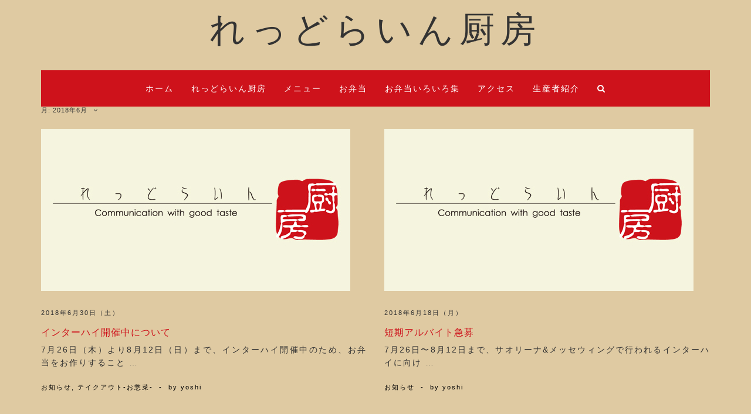

--- FILE ---
content_type: text/html; charset=UTF-8
request_url: http://www.redline-2002.com/2018/06/
body_size: 10667
content:
<!DOCTYPE html>
<html lang="ja">
<head>
    <meta charset="UTF-8" />
    <meta http-equiv="X-UA-Compatible" content="IE=edge" />
    <meta name="viewport" content="width=device-width, initial-scale=1" />
        <title>2018年6月 &#8211; れっどらいん厨房</title>
<meta name='robots' content='max-image-preview:large' />
<link rel='dns-prefetch' href='//ajax.googleapis.com' />
<link rel='dns-prefetch' href='//fonts.googleapis.com' />
<link rel='dns-prefetch' href='//v0.wordpress.com' />
<link rel='dns-prefetch' href='//i0.wp.com' />
<link rel='dns-prefetch' href='//i1.wp.com' />
<link rel='dns-prefetch' href='//i2.wp.com' />
<link href='https://fonts.gstatic.com' crossorigin rel='preconnect' />
<link rel="alternate" type="application/rss+xml" title="れっどらいん厨房 &raquo; フィード" href="http://www.redline-2002.com/feed/" />
<link rel="alternate" type="application/rss+xml" title="れっどらいん厨房 &raquo; コメントフィード" href="http://www.redline-2002.com/comments/feed/" />
<style id='wp-img-auto-sizes-contain-inline-css' type='text/css'>
img:is([sizes=auto i],[sizes^="auto," i]){contain-intrinsic-size:3000px 1500px}
/*# sourceURL=wp-img-auto-sizes-contain-inline-css */
</style>
<style id='wp-emoji-styles-inline-css' type='text/css'>

	img.wp-smiley, img.emoji {
		display: inline !important;
		border: none !important;
		box-shadow: none !important;
		height: 1em !important;
		width: 1em !important;
		margin: 0 0.07em !important;
		vertical-align: -0.1em !important;
		background: none !important;
		padding: 0 !important;
	}
/*# sourceURL=wp-emoji-styles-inline-css */
</style>
<style id='wp-block-library-inline-css' type='text/css'>
:root{--wp-block-synced-color:#7a00df;--wp-block-synced-color--rgb:122,0,223;--wp-bound-block-color:var(--wp-block-synced-color);--wp-editor-canvas-background:#ddd;--wp-admin-theme-color:#007cba;--wp-admin-theme-color--rgb:0,124,186;--wp-admin-theme-color-darker-10:#006ba1;--wp-admin-theme-color-darker-10--rgb:0,107,160.5;--wp-admin-theme-color-darker-20:#005a87;--wp-admin-theme-color-darker-20--rgb:0,90,135;--wp-admin-border-width-focus:2px}@media (min-resolution:192dpi){:root{--wp-admin-border-width-focus:1.5px}}.wp-element-button{cursor:pointer}:root .has-very-light-gray-background-color{background-color:#eee}:root .has-very-dark-gray-background-color{background-color:#313131}:root .has-very-light-gray-color{color:#eee}:root .has-very-dark-gray-color{color:#313131}:root .has-vivid-green-cyan-to-vivid-cyan-blue-gradient-background{background:linear-gradient(135deg,#00d084,#0693e3)}:root .has-purple-crush-gradient-background{background:linear-gradient(135deg,#34e2e4,#4721fb 50%,#ab1dfe)}:root .has-hazy-dawn-gradient-background{background:linear-gradient(135deg,#faaca8,#dad0ec)}:root .has-subdued-olive-gradient-background{background:linear-gradient(135deg,#fafae1,#67a671)}:root .has-atomic-cream-gradient-background{background:linear-gradient(135deg,#fdd79a,#004a59)}:root .has-nightshade-gradient-background{background:linear-gradient(135deg,#330968,#31cdcf)}:root .has-midnight-gradient-background{background:linear-gradient(135deg,#020381,#2874fc)}:root{--wp--preset--font-size--normal:16px;--wp--preset--font-size--huge:42px}.has-regular-font-size{font-size:1em}.has-larger-font-size{font-size:2.625em}.has-normal-font-size{font-size:var(--wp--preset--font-size--normal)}.has-huge-font-size{font-size:var(--wp--preset--font-size--huge)}.has-text-align-center{text-align:center}.has-text-align-left{text-align:left}.has-text-align-right{text-align:right}.has-fit-text{white-space:nowrap!important}#end-resizable-editor-section{display:none}.aligncenter{clear:both}.items-justified-left{justify-content:flex-start}.items-justified-center{justify-content:center}.items-justified-right{justify-content:flex-end}.items-justified-space-between{justify-content:space-between}.screen-reader-text{border:0;clip-path:inset(50%);height:1px;margin:-1px;overflow:hidden;padding:0;position:absolute;width:1px;word-wrap:normal!important}.screen-reader-text:focus{background-color:#ddd;clip-path:none;color:#444;display:block;font-size:1em;height:auto;left:5px;line-height:normal;padding:15px 23px 14px;text-decoration:none;top:5px;width:auto;z-index:100000}html :where(.has-border-color){border-style:solid}html :where([style*=border-top-color]){border-top-style:solid}html :where([style*=border-right-color]){border-right-style:solid}html :where([style*=border-bottom-color]){border-bottom-style:solid}html :where([style*=border-left-color]){border-left-style:solid}html :where([style*=border-width]){border-style:solid}html :where([style*=border-top-width]){border-top-style:solid}html :where([style*=border-right-width]){border-right-style:solid}html :where([style*=border-bottom-width]){border-bottom-style:solid}html :where([style*=border-left-width]){border-left-style:solid}html :where(img[class*=wp-image-]){height:auto;max-width:100%}:where(figure){margin:0 0 1em}html :where(.is-position-sticky){--wp-admin--admin-bar--position-offset:var(--wp-admin--admin-bar--height,0px)}@media screen and (max-width:600px){html :where(.is-position-sticky){--wp-admin--admin-bar--position-offset:0px}}
.has-text-align-justify{text-align:justify;}

/*# sourceURL=wp-block-library-inline-css */
</style><style id='global-styles-inline-css' type='text/css'>
:root{--wp--preset--aspect-ratio--square: 1;--wp--preset--aspect-ratio--4-3: 4/3;--wp--preset--aspect-ratio--3-4: 3/4;--wp--preset--aspect-ratio--3-2: 3/2;--wp--preset--aspect-ratio--2-3: 2/3;--wp--preset--aspect-ratio--16-9: 16/9;--wp--preset--aspect-ratio--9-16: 9/16;--wp--preset--color--black: #000000;--wp--preset--color--cyan-bluish-gray: #abb8c3;--wp--preset--color--white: #ffffff;--wp--preset--color--pale-pink: #f78da7;--wp--preset--color--vivid-red: #cf2e2e;--wp--preset--color--luminous-vivid-orange: #ff6900;--wp--preset--color--luminous-vivid-amber: #fcb900;--wp--preset--color--light-green-cyan: #7bdcb5;--wp--preset--color--vivid-green-cyan: #00d084;--wp--preset--color--pale-cyan-blue: #8ed1fc;--wp--preset--color--vivid-cyan-blue: #0693e3;--wp--preset--color--vivid-purple: #9b51e0;--wp--preset--gradient--vivid-cyan-blue-to-vivid-purple: linear-gradient(135deg,rgb(6,147,227) 0%,rgb(155,81,224) 100%);--wp--preset--gradient--light-green-cyan-to-vivid-green-cyan: linear-gradient(135deg,rgb(122,220,180) 0%,rgb(0,208,130) 100%);--wp--preset--gradient--luminous-vivid-amber-to-luminous-vivid-orange: linear-gradient(135deg,rgb(252,185,0) 0%,rgb(255,105,0) 100%);--wp--preset--gradient--luminous-vivid-orange-to-vivid-red: linear-gradient(135deg,rgb(255,105,0) 0%,rgb(207,46,46) 100%);--wp--preset--gradient--very-light-gray-to-cyan-bluish-gray: linear-gradient(135deg,rgb(238,238,238) 0%,rgb(169,184,195) 100%);--wp--preset--gradient--cool-to-warm-spectrum: linear-gradient(135deg,rgb(74,234,220) 0%,rgb(151,120,209) 20%,rgb(207,42,186) 40%,rgb(238,44,130) 60%,rgb(251,105,98) 80%,rgb(254,248,76) 100%);--wp--preset--gradient--blush-light-purple: linear-gradient(135deg,rgb(255,206,236) 0%,rgb(152,150,240) 100%);--wp--preset--gradient--blush-bordeaux: linear-gradient(135deg,rgb(254,205,165) 0%,rgb(254,45,45) 50%,rgb(107,0,62) 100%);--wp--preset--gradient--luminous-dusk: linear-gradient(135deg,rgb(255,203,112) 0%,rgb(199,81,192) 50%,rgb(65,88,208) 100%);--wp--preset--gradient--pale-ocean: linear-gradient(135deg,rgb(255,245,203) 0%,rgb(182,227,212) 50%,rgb(51,167,181) 100%);--wp--preset--gradient--electric-grass: linear-gradient(135deg,rgb(202,248,128) 0%,rgb(113,206,126) 100%);--wp--preset--gradient--midnight: linear-gradient(135deg,rgb(2,3,129) 0%,rgb(40,116,252) 100%);--wp--preset--font-size--small: 13px;--wp--preset--font-size--medium: 20px;--wp--preset--font-size--large: 36px;--wp--preset--font-size--x-large: 42px;--wp--preset--spacing--20: 0.44rem;--wp--preset--spacing--30: 0.67rem;--wp--preset--spacing--40: 1rem;--wp--preset--spacing--50: 1.5rem;--wp--preset--spacing--60: 2.25rem;--wp--preset--spacing--70: 3.38rem;--wp--preset--spacing--80: 5.06rem;--wp--preset--shadow--natural: 6px 6px 9px rgba(0, 0, 0, 0.2);--wp--preset--shadow--deep: 12px 12px 50px rgba(0, 0, 0, 0.4);--wp--preset--shadow--sharp: 6px 6px 0px rgba(0, 0, 0, 0.2);--wp--preset--shadow--outlined: 6px 6px 0px -3px rgb(255, 255, 255), 6px 6px rgb(0, 0, 0);--wp--preset--shadow--crisp: 6px 6px 0px rgb(0, 0, 0);}:where(.is-layout-flex){gap: 0.5em;}:where(.is-layout-grid){gap: 0.5em;}body .is-layout-flex{display: flex;}.is-layout-flex{flex-wrap: wrap;align-items: center;}.is-layout-flex > :is(*, div){margin: 0;}body .is-layout-grid{display: grid;}.is-layout-grid > :is(*, div){margin: 0;}:where(.wp-block-columns.is-layout-flex){gap: 2em;}:where(.wp-block-columns.is-layout-grid){gap: 2em;}:where(.wp-block-post-template.is-layout-flex){gap: 1.25em;}:where(.wp-block-post-template.is-layout-grid){gap: 1.25em;}.has-black-color{color: var(--wp--preset--color--black) !important;}.has-cyan-bluish-gray-color{color: var(--wp--preset--color--cyan-bluish-gray) !important;}.has-white-color{color: var(--wp--preset--color--white) !important;}.has-pale-pink-color{color: var(--wp--preset--color--pale-pink) !important;}.has-vivid-red-color{color: var(--wp--preset--color--vivid-red) !important;}.has-luminous-vivid-orange-color{color: var(--wp--preset--color--luminous-vivid-orange) !important;}.has-luminous-vivid-amber-color{color: var(--wp--preset--color--luminous-vivid-amber) !important;}.has-light-green-cyan-color{color: var(--wp--preset--color--light-green-cyan) !important;}.has-vivid-green-cyan-color{color: var(--wp--preset--color--vivid-green-cyan) !important;}.has-pale-cyan-blue-color{color: var(--wp--preset--color--pale-cyan-blue) !important;}.has-vivid-cyan-blue-color{color: var(--wp--preset--color--vivid-cyan-blue) !important;}.has-vivid-purple-color{color: var(--wp--preset--color--vivid-purple) !important;}.has-black-background-color{background-color: var(--wp--preset--color--black) !important;}.has-cyan-bluish-gray-background-color{background-color: var(--wp--preset--color--cyan-bluish-gray) !important;}.has-white-background-color{background-color: var(--wp--preset--color--white) !important;}.has-pale-pink-background-color{background-color: var(--wp--preset--color--pale-pink) !important;}.has-vivid-red-background-color{background-color: var(--wp--preset--color--vivid-red) !important;}.has-luminous-vivid-orange-background-color{background-color: var(--wp--preset--color--luminous-vivid-orange) !important;}.has-luminous-vivid-amber-background-color{background-color: var(--wp--preset--color--luminous-vivid-amber) !important;}.has-light-green-cyan-background-color{background-color: var(--wp--preset--color--light-green-cyan) !important;}.has-vivid-green-cyan-background-color{background-color: var(--wp--preset--color--vivid-green-cyan) !important;}.has-pale-cyan-blue-background-color{background-color: var(--wp--preset--color--pale-cyan-blue) !important;}.has-vivid-cyan-blue-background-color{background-color: var(--wp--preset--color--vivid-cyan-blue) !important;}.has-vivid-purple-background-color{background-color: var(--wp--preset--color--vivid-purple) !important;}.has-black-border-color{border-color: var(--wp--preset--color--black) !important;}.has-cyan-bluish-gray-border-color{border-color: var(--wp--preset--color--cyan-bluish-gray) !important;}.has-white-border-color{border-color: var(--wp--preset--color--white) !important;}.has-pale-pink-border-color{border-color: var(--wp--preset--color--pale-pink) !important;}.has-vivid-red-border-color{border-color: var(--wp--preset--color--vivid-red) !important;}.has-luminous-vivid-orange-border-color{border-color: var(--wp--preset--color--luminous-vivid-orange) !important;}.has-luminous-vivid-amber-border-color{border-color: var(--wp--preset--color--luminous-vivid-amber) !important;}.has-light-green-cyan-border-color{border-color: var(--wp--preset--color--light-green-cyan) !important;}.has-vivid-green-cyan-border-color{border-color: var(--wp--preset--color--vivid-green-cyan) !important;}.has-pale-cyan-blue-border-color{border-color: var(--wp--preset--color--pale-cyan-blue) !important;}.has-vivid-cyan-blue-border-color{border-color: var(--wp--preset--color--vivid-cyan-blue) !important;}.has-vivid-purple-border-color{border-color: var(--wp--preset--color--vivid-purple) !important;}.has-vivid-cyan-blue-to-vivid-purple-gradient-background{background: var(--wp--preset--gradient--vivid-cyan-blue-to-vivid-purple) !important;}.has-light-green-cyan-to-vivid-green-cyan-gradient-background{background: var(--wp--preset--gradient--light-green-cyan-to-vivid-green-cyan) !important;}.has-luminous-vivid-amber-to-luminous-vivid-orange-gradient-background{background: var(--wp--preset--gradient--luminous-vivid-amber-to-luminous-vivid-orange) !important;}.has-luminous-vivid-orange-to-vivid-red-gradient-background{background: var(--wp--preset--gradient--luminous-vivid-orange-to-vivid-red) !important;}.has-very-light-gray-to-cyan-bluish-gray-gradient-background{background: var(--wp--preset--gradient--very-light-gray-to-cyan-bluish-gray) !important;}.has-cool-to-warm-spectrum-gradient-background{background: var(--wp--preset--gradient--cool-to-warm-spectrum) !important;}.has-blush-light-purple-gradient-background{background: var(--wp--preset--gradient--blush-light-purple) !important;}.has-blush-bordeaux-gradient-background{background: var(--wp--preset--gradient--blush-bordeaux) !important;}.has-luminous-dusk-gradient-background{background: var(--wp--preset--gradient--luminous-dusk) !important;}.has-pale-ocean-gradient-background{background: var(--wp--preset--gradient--pale-ocean) !important;}.has-electric-grass-gradient-background{background: var(--wp--preset--gradient--electric-grass) !important;}.has-midnight-gradient-background{background: var(--wp--preset--gradient--midnight) !important;}.has-small-font-size{font-size: var(--wp--preset--font-size--small) !important;}.has-medium-font-size{font-size: var(--wp--preset--font-size--medium) !important;}.has-large-font-size{font-size: var(--wp--preset--font-size--large) !important;}.has-x-large-font-size{font-size: var(--wp--preset--font-size--x-large) !important;}
/*# sourceURL=global-styles-inline-css */
</style>

<style id='classic-theme-styles-inline-css' type='text/css'>
/*! This file is auto-generated */
.wp-block-button__link{color:#fff;background-color:#32373c;border-radius:9999px;box-shadow:none;text-decoration:none;padding:calc(.667em + 2px) calc(1.333em + 2px);font-size:1.125em}.wp-block-file__button{background:#32373c;color:#fff;text-decoration:none}
/*# sourceURL=/wp-includes/css/classic-themes.min.css */
</style>
<link rel='stylesheet' id='dashicons-css' href='http://www.redline-2002.com/wp-includes/css/dashicons.min.css?ver=6.9' type='text/css' media='all' />
<link rel='stylesheet' id='xo-event-calendar-css' href='http://www.redline-2002.com/wp-content/plugins/xo-event-calendar/css/xo-event-calendar.css?ver=2.2.9' type='text/css' media='all' />
<link rel='stylesheet' id='parent-style-css' href='http://www.redline-2002.com/wp-content/themes/kale/style.css?ver=6.9' type='text/css' media='all' />
<link rel='stylesheet' id='child-style-css' href='http://www.redline-2002.com/wp-content/themes/kale-child/style.css?ver=6.9' type='text/css' media='all' />
<link rel='stylesheet' id='kale-fonts-css' href='https://fonts.googleapis.com/css?family=Montserrat%3A400%2C700%7CLato%3A400%2C700%2C300%2C300italic%2C400italic%2C700italic%7CRaleway%3A200%7CCaveat&#038;subset=latin%2Clatin-ext' type='text/css' media='all' />
<link rel='stylesheet' id='bootstrap-css' href='http://www.redline-2002.com/wp-content/themes/kale/assets/css/bootstrap.min.css?ver=6.9' type='text/css' media='all' />
<link rel='stylesheet' id='bootstrap-select-css' href='http://www.redline-2002.com/wp-content/themes/kale/assets/css/bootstrap-select.min.css?ver=6.9' type='text/css' media='all' />
<link rel='stylesheet' id='smartmenus-bootstrap-css' href='http://www.redline-2002.com/wp-content/themes/kale/assets/css/jquery.smartmenus.bootstrap.css?ver=6.9' type='text/css' media='all' />
<link rel='stylesheet' id='font-awesome-css' href='http://www.redline-2002.com/wp-content/themes/kale/assets/css/font-awesome.min.css?ver=6.9' type='text/css' media='all' />
<link rel='stylesheet' id='owl-carousel-css' href='http://www.redline-2002.com/wp-content/themes/kale/assets/css/owl.carousel.css?ver=6.9' type='text/css' media='all' />
<link rel='stylesheet' id='kale-style-css' href='http://www.redline-2002.com/wp-content/themes/kale-child/style.css?ver=6.9' type='text/css' media='all' />
<link rel='stylesheet' id='jetpack_css-css' href='http://www.redline-2002.com/wp-content/plugins/jetpack/css/jetpack.css?ver=9.5.5' type='text/css' media='all' />
<script type="text/javascript" id="xo-event-calendar-ajax-js-extra">
/* <![CDATA[ */
var xo_event_calendar_object = {"ajax_url":"http://www.redline-2002.com/wp-admin/admin-ajax.php","action":"xo_event_calendar_month"};
//# sourceURL=xo-event-calendar-ajax-js-extra
/* ]]> */
</script>
<script type="text/javascript" src="http://www.redline-2002.com/wp-content/plugins/xo-event-calendar/js/ajax.js?ver=2.2.9" id="xo-event-calendar-ajax-js"></script>
<script type="text/javascript" src="http://www.redline-2002.com/wp-content/themes/kale/js/footer.js?ver=1.0" id="OR_footer-js"></script>
<script type="text/javascript" src="https://ajax.googleapis.com/ajax/libs/jquery/1.11.3/jquery.min.js?ver=1.0" id="OR_jquerymin-js"></script>
<script type="text/javascript" src="http://www.redline-2002.com/wp-includes/js/jquery/jquery.min.js?ver=3.7.1" id="jquery-core-js"></script>
<script type="text/javascript" src="http://www.redline-2002.com/wp-includes/js/jquery/jquery-migrate.min.js?ver=3.4.1" id="jquery-migrate-js"></script>
<link rel="https://api.w.org/" href="http://www.redline-2002.com/wp-json/" /><link rel="EditURI" type="application/rsd+xml" title="RSD" href="http://www.redline-2002.com/xmlrpc.php?rsd" />
<meta name="generator" content="WordPress 6.9" />
	    	<script type="text/javascript">
	    	    var ajaxurl = 'http://www.redline-2002.com/wp-admin/admin-ajax.php';
	    	</script>
		<style type='text/css'>img#wpstats{display:none}</style><style>.simplemap img{max-width:none !important;padding:0 !important;margin:0 !important;}.staticmap,.staticmap img{max-width:100% !important;height:auto !important;}.simplemap .simplemap-content{display:none;}</style>
<script>var google_map_api_key = "AIzaSyBo7arARCAX6KEOtgDD5_0-PSrIB3u4dZs";</script><meta name="description" content="yoshiは June 2018に 3 件の投稿を公開しました" />

<!-- Jetpack Open Graph Tags -->
<meta property="og:type" content="website" />
<meta property="og:title" content="2018年6月 &#8211; れっどらいん厨房" />
<meta property="og:site_name" content="れっどらいん厨房" />
<meta property="og:image" content="https://i1.wp.com/www.redline-2002.com/wp-content/uploads/2017/09/cropped-cropped-Logo-1.png?fit=512%2C512" />
<meta property="og:image:width" content="512" />
<meta property="og:image:height" content="512" />
<meta property="og:locale" content="ja_JP" />

<!-- End Jetpack Open Graph Tags -->
<link rel="icon" href="https://i1.wp.com/www.redline-2002.com/wp-content/uploads/2017/09/cropped-cropped-Logo-1.png?fit=32%2C32" sizes="32x32" />
<link rel="icon" href="https://i1.wp.com/www.redline-2002.com/wp-content/uploads/2017/09/cropped-cropped-Logo-1.png?fit=192%2C192" sizes="192x192" />
<link rel="apple-touch-icon" href="https://i1.wp.com/www.redline-2002.com/wp-content/uploads/2017/09/cropped-cropped-Logo-1.png?fit=180%2C180" />
<meta name="msapplication-TileImage" content="https://i1.wp.com/www.redline-2002.com/wp-content/uploads/2017/09/cropped-cropped-Logo-1.png?fit=270%2C270" />
			<style type="text/css" id="wp-custom-css">
				@media (min-width: 992px)
.col-md-8 {
    width: 100% !important;
}

.main-column ,.col-md-8{
	    width: 100% !important;

}


.entry table, .entry th, .entry td {
    border: 1px solid #ffffff !important;
}


p.holiday-title{
	text-align: left !important;
}




.redlineM_text{
	border:1px solid #ff0000 !important;
	text-align: center !important;
}


.redlineM_image{
	border:1px solid #0000ff !important;
	text-align: center !important;
	height:100%;
}


p.img_center{
  text-align: center;
}			</style>
		</head>

<body class="archive date wp-theme-kale wp-child-theme-kale-child">
<a class="skip-link screen-reader-text" href="#content">
Skip to content</a>

<div class="main-wrapper">
    <div class="container">

        <!-- Header -->
        <header class="header" role="banner">

            
            <!-- Header Row 2 -->
            <div class="header-row-2">
                <div class="logo">
                    
												<div class="header-logo-text"><a href="http://www.redline-2002.com/">れっどらいん厨房</a></div>
						
                                    </div>
                                <div class="tagline"></div>
                            </div>
            <!-- /Header Row 2 -->


            <!-- Header Row 3 -->
            <div class="header-row-3">
                <nav class="navbar navbar-default" role="navigation" aria-label="Main navigation">
                    <div class="navbar-header">
                        <button type="button" class="navbar-toggle collapsed" data-toggle="collapse" data-target=".header-row-3 .navbar-collapse" aria-expanded="false">
                        <span class="sr-only">Toggle Navigation</span>
                        <span class="icon-bar"></span>
                        <span class="icon-bar"></span>
                        <span class="icon-bar"></span>
                        </button>
                    </div>
                    <!-- Navigation -->
                    <div class="navbar-collapse collapse"><ul id="menu-main_menu" class="nav navbar-nav"><li id="menu-item-103" class="menu-item menu-item-type-custom menu-item-object-custom menu-item-home menu-item-103"><a href="http://www.redline-2002.com/">ホーム</a></li>
<li id="menu-item-104" class="menu-item menu-item-type-post_type menu-item-object-page menu-item-104"><a href="http://www.redline-2002.com/about/">れっどらいん厨房</a></li>
<li id="menu-item-1270" class="menu-item menu-item-type-post_type menu-item-object-page menu-item-1270"><a href="http://www.redline-2002.com/menu-3/">メニュー</a></li>
<li id="menu-item-107" class="menu-item menu-item-type-post_type menu-item-object-page menu-item-107"><a href="http://www.redline-2002.com/bento/">お弁当</a></li>
<li id="menu-item-707" class="menu-item menu-item-type-post_type menu-item-object-page menu-item-707"><a href="http://www.redline-2002.com/bento-sample/">お弁当いろいろ集</a></li>
<li id="menu-item-108" class="menu-item menu-item-type-post_type menu-item-object-page menu-item-108"><a href="http://www.redline-2002.com/access/">アクセス</a></li>
<li id="menu-item-475" class="menu-item menu-item-type-post_type menu-item-object-page menu-item-475"><a href="http://www.redline-2002.com/producer/">生産者紹介</a></li>
<li class="search">
        <a href="javascript:;" id="toggle-main_search" data-toggle="dropdown"><i class="fa fa-search"></i></a>
        <div class="dropdown-menu main_search">
            <form name="main_search" method="get" action="http://www.redline-2002.com/">
                <input type="text" name="s" class="form-control" placeholder="Type here" />
            </form>
        </div>
    </li></ul></div>                    <!-- /Navigation -->
                </nav>
            </div>
            <!-- /Header Row 3 -->

        </header>
        <!-- /Header -->


<a id="content"></a>

<div class="blog-feed">
<!-- Two Columns -->
<div class="row two-columns">
    
<!-- Main Column -->
<div class="main-column  col-md-8 " role="main">
    <!-- Blog Feed -->
    <div class="blog-feed">
        <h2>月: <span>2018年6月</span></h2>
        
        <div class="blog-feed-posts">
        
        <div class="row" data-fluid=".entry-title"><div class="col-md-6"><div id="post-611" class="entry entry-small post-611 post type-post status-publish format-standard category-info category-takeout">
    
    <div class="entry-content">
        
        <div class="entry-thumb">
                        <a href="http://www.redline-2002.com/2018/06/30/%e3%82%a4%e3%83%b3%e3%82%bf%e3%83%bc%e3%83%8f%e3%82%a4%e9%96%8b%e5%82%ac%e4%b8%ad%e3%81%ab%e3%81%a4%e3%81%84%e3%81%a6/"><img src="http://www.redline-2002.com/wp-content/themes/kale/sample/images/thumb2.jpg" alt="インターハイ開催中について" class="img-responsive" /></a>
                    </div>
        
                <div class="entry-date date updated"><a href="http://www.redline-2002.com/2018/06/30/%e3%82%a4%e3%83%b3%e3%82%bf%e3%83%bc%e3%83%8f%e3%82%a4%e9%96%8b%e5%82%ac%e4%b8%ad%e3%81%ab%e3%81%a4%e3%81%84%e3%81%a6/">2018年6月30日（土）</a></div>
                
                <h3 class="entry-title"><a href="http://www.redline-2002.com/2018/06/30/%e3%82%a4%e3%83%b3%e3%82%bf%e3%83%bc%e3%83%8f%e3%82%a4%e9%96%8b%e5%82%ac%e4%b8%ad%e3%81%ab%e3%81%a4%e3%81%84%e3%81%a6/" title="インターハイ開催中について">インターハイ開催中について</a></h3>
                
                <div class="entry-summary">
          <p>7月26日（木）より8月12日（日）まで、インターハイ開催中のため、お弁当をお作りすること&nbsp;<a class="read-more" href="http://www.redline-2002.com/2018/06/30/%e3%82%a4%e3%83%b3%e3%82%bf%e3%83%bc%e3%83%8f%e3%82%a4%e9%96%8b%e5%82%ac%e4%b8%ad%e3%81%ab%e3%81%a4%e3%81%84%e3%81%a6/">&hellip;</a></p>
                  </div>
                
                <div class="entry-meta">
            <div class="entry-category"><a href="http://www.redline-2002.com/category/info/" rel="category tag">お知らせ</a>, <a href="http://www.redline-2002.com/category/takeout/" rel="category tag">テイクアウト-お惣菜-</a></div><span class="sep"> - </span><div class="entry-author">by <span class="vcard author"><span class="fn">yoshi</span></span></div>        </div>
                
    </div>
</div></div><div class="col-md-6"><div id="post-606" class="entry entry-small post-606 post type-post status-publish format-standard category-info">
    
    <div class="entry-content">
        
        <div class="entry-thumb">
                        <a href="http://www.redline-2002.com/2018/06/18/%e7%9f%ad%e6%9c%9f%e3%82%a2%e3%83%ab%e3%83%90%e3%82%a4%e3%83%88%e6%80%a5%e5%8b%9f/"><img src="http://www.redline-2002.com/wp-content/themes/kale/sample/images/thumb3.jpg" alt="短期アルバイト急募" class="img-responsive" /></a>
                    </div>
        
                <div class="entry-date date updated"><a href="http://www.redline-2002.com/2018/06/18/%e7%9f%ad%e6%9c%9f%e3%82%a2%e3%83%ab%e3%83%90%e3%82%a4%e3%83%88%e6%80%a5%e5%8b%9f/">2018年6月18日（月）</a></div>
                
                <h3 class="entry-title"><a href="http://www.redline-2002.com/2018/06/18/%e7%9f%ad%e6%9c%9f%e3%82%a2%e3%83%ab%e3%83%90%e3%82%a4%e3%83%88%e6%80%a5%e5%8b%9f/" title="短期アルバイト急募">短期アルバイト急募</a></h3>
                
                <div class="entry-summary">
          <p>7月26日〜8月12日まで、サオリーナ&amp;メッセウィングで行われるインターハイに向け&nbsp;<a class="read-more" href="http://www.redline-2002.com/2018/06/18/%e7%9f%ad%e6%9c%9f%e3%82%a2%e3%83%ab%e3%83%90%e3%82%a4%e3%83%88%e6%80%a5%e5%8b%9f/">&hellip;</a></p>
                  </div>
                
                <div class="entry-meta">
            <div class="entry-category"><a href="http://www.redline-2002.com/category/info/" rel="category tag">お知らせ</a></div><span class="sep"> - </span><div class="entry-author">by <span class="vcard author"><span class="fn">yoshi</span></span></div>        </div>
                
    </div>
</div></div></div><div id="post-604" class="entry entry-full post-604 post type-post status-publish format-standard category-info">
    
    <div class="entry-content">
        
        <div class="entry-thumb">
                        <a href="http://www.redline-2002.com/2018/06/17/%e5%ae%9a%e4%bc%91%e6%97%a5%e3%81%ae%e3%81%8a%e7%9f%a5%e3%82%89%e3%81%9b/"><img src="http://www.redline-2002.com/wp-content/themes/kale/sample/images/full2.jpg" alt="定休日のお知らせ" class="img-responsive" /></a>
                    </div>
        
                <div class="entry-date date updated"><a href="http://www.redline-2002.com/2018/06/17/%e5%ae%9a%e4%bc%91%e6%97%a5%e3%81%ae%e3%81%8a%e7%9f%a5%e3%82%89%e3%81%9b/">2018年6月17日（日）</a></div>
                
                <h3 class="entry-title"><a href="http://www.redline-2002.com/2018/06/17/%e5%ae%9a%e4%bc%91%e6%97%a5%e3%81%ae%e3%81%8a%e7%9f%a5%e3%82%89%e3%81%9b/" title="定休日のお知らせ">定休日のお知らせ</a></h3>
                
                <div class="entry-summary"><p>6/20（水）は定休日とさせて頂きます(*^_^*)</p>
<p>ご迷惑をおかけしますがよろしくお願いいたします。</p>
<p>また、皆様のご来店お待ちしております<span class="_5mfr _47e3"><img decoding="async" class="img" role="presentation" src="https://static.xx.fbcdn.net/images/emoji.php/v9/f7f/1/16/1f60a.png" alt="" width="16" height="16" /></span></p>
</div>
                
                <div class="entry-meta">
            <div class="entry-category"><a href="http://www.redline-2002.com/category/info/" rel="category tag">お知らせ</a></div><span class="sep"> - </span><div class="entry-author">by <span class="vcard author"><span class="fn">yoshi</span></span></div>        </div>
                
    </div>
</div>        
        </div>
            </div>
    <!-- /Blog Feed -->
</div>
<!-- /Main Column -->    <!-- Sidebar -->
<aside class="sidebar sidebar-column  col-md-4 " role="complementary" aria-label="Primary sidebar"> 
    <div class="sidebar-default sidebar-block sidebar-no-borders" ><div class="default-widget widget widget_search"><h3 class="widget-title"><span>Search</span></h3><form role="search" method="get" class="search-form" action="http://www.redline-2002.com/" role="search">
    <div class="form-group">
    	<input type="search" class="search-field form-control" value="" name="s" />
    </div>
    <div class="form-actions">
    	<button type="submit" class="btn btn-default">Search</button>
    </div>
</form>

<span class="search-trigger"><i class="fa fa-search"></i><span class="screen-reader-text">Searching is in progress</span></span>
</div><div class="default-widget widget"><h3 class="widget-title"><span>Pages</span></h3>
			<ul>
				<li class="page_item page-item-85"><a href="http://www.redline-2002.com/access/">アクセス</a></li>
<li class="page_item page-item-88"><a href="http://www.redline-2002.com/bento/">お弁当</a></li>
<li class="page_item page-item-692"><a href="http://www.redline-2002.com/bento-sample/">お弁当いろいろ集</a></li>
<li class="page_item page-item-96"><a href="http://www.redline-2002.com/food/">お食事</a></li>
<li class="page_item page-item-1106"><a href="http://www.redline-2002.com/%e3%82%ab%e3%83%ac%e3%83%b3%e3%83%80%e3%83%bc%e3%83%86%e3%82%b9%e3%83%88/">カレンダーテスト</a></li>
<li class="page_item page-item-90"><a href="http://www.redline-2002.com/takeout/">テイクアウトメニュー（お惣菜）</a></li>
<li class="page_item page-item-92"><a href="http://www.redline-2002.com/dessert/">デザート・スウィーツ</a></li>
<li class="page_item page-item-94"><a href="http://www.redline-2002.com/drink/">ドリンク</a></li>
<li class="page_item page-item-1125"><a href="http://www.redline-2002.com/privacy-policy/">プライバシーポリシー</a></li>
<li class="page_item page-item-1259"><a href="http://www.redline-2002.com/menu-3/">メニュー</a></li>
<li class="page_item page-item-98"><a href="http://www.redline-2002.com/menu-2/">メニュー2</a></li>
<li class="page_item page-item-627"><a href="http://www.redline-2002.com/hanare-2/">れっどらいん はなれ</a></li>
<li class="page_item page-item-101"><a href="http://www.redline-2002.com/about/">れっどらいん厨房</a></li>
<li class="page_item page-item-430"><a href="http://www.redline-2002.com/producer/">生産者紹介 　-地産地消-</a></li>
			</ul>

			</div>
		<div class="default-widget widget">
		<h3 class="widget-title"><span>Recent Posts</span></h3>
		<ul>
											<li>
					<a href="http://www.redline-2002.com/2020/12/04/newparfait2/">ショコラピスタチオパフェ 始まります！！</a>
									</li>
											<li>
					<a href="http://www.redline-2002.com/2020/12/01/newparfait/">苺パフェ始まります</a>
									</li>
											<li>
					<a href="http://www.redline-2002.com/2020/08/23/blog20200823/">本当にありがとうございます</a>
									</li>
											<li>
					<a href="http://www.redline-2002.com/2020/07/10/tv20200710/">(タイトルなし)</a>
									</li>
											<li>
					<a href="http://www.redline-2002.com/2020/07/07/tv/">中京TVキャッチの放送</a>
									</li>
					</ul>

		</div><div class="default-widget widget"><h3 class="widget-title"><span>Archives</span></h3>
			<ul>
					<li><a href='http://www.redline-2002.com/2020/12/'>2020年12月</a></li>
	<li><a href='http://www.redline-2002.com/2020/08/'>2020年8月</a></li>
	<li><a href='http://www.redline-2002.com/2020/07/'>2020年7月</a></li>
	<li><a href='http://www.redline-2002.com/2020/06/'>2020年6月</a></li>
	<li><a href='http://www.redline-2002.com/2020/05/'>2020年5月</a></li>
	<li><a href='http://www.redline-2002.com/2020/04/'>2020年4月</a></li>
	<li><a href='http://www.redline-2002.com/2019/12/'>2019年12月</a></li>
	<li><a href='http://www.redline-2002.com/2019/09/'>2019年9月</a></li>
	<li><a href='http://www.redline-2002.com/2019/08/'>2019年8月</a></li>
	<li><a href='http://www.redline-2002.com/2019/07/'>2019年7月</a></li>
	<li><a href='http://www.redline-2002.com/2019/06/'>2019年6月</a></li>
	<li><a href='http://www.redline-2002.com/2019/05/'>2019年5月</a></li>
	<li><a href='http://www.redline-2002.com/2019/04/'>2019年4月</a></li>
	<li><a href='http://www.redline-2002.com/2019/02/'>2019年2月</a></li>
	<li><a href='http://www.redline-2002.com/2019/01/'>2019年1月</a></li>
	<li><a href='http://www.redline-2002.com/2018/12/'>2018年12月</a></li>
	<li><a href='http://www.redline-2002.com/2018/09/'>2018年9月</a></li>
	<li><a href='http://www.redline-2002.com/2018/07/'>2018年7月</a></li>
	<li><a href='http://www.redline-2002.com/2018/06/' aria-current="page">2018年6月</a></li>
	<li><a href='http://www.redline-2002.com/2018/04/'>2018年4月</a></li>
	<li><a href='http://www.redline-2002.com/2018/03/'>2018年3月</a></li>
	<li><a href='http://www.redline-2002.com/2018/01/'>2018年1月</a></li>
	<li><a href='http://www.redline-2002.com/2017/12/'>2017年12月</a></li>
	<li><a href='http://www.redline-2002.com/2017/10/'>2017年10月</a></li>
			</ul>

			</div><div class="default-widget widget"><h3 class="widget-title"><span>Categories</span></h3>
			<ul>
					<li class="cat-item cat-item-1"><a href="http://www.redline-2002.com/category/info/">お知らせ</a>
</li>
	<li class="cat-item cat-item-3"><a href="http://www.redline-2002.com/category/takeout/">テイクアウト-お惣菜-</a>
</li>
	<li class="cat-item cat-item-2"><a href="http://www.redline-2002.com/category/blog/">ブログ</a>
</li>
			</ul>

			</div></div></aside>
<!-- /Sidebar --></div>
<!-- /Two Columns -->
<hr />
</div>


        
        

<!-- /Footer Widgets -->
        
        <!-- Footer -->
        <div class="footer" role="contentinfo">
            
                        
                                    <div class="footer-copyright">Copyright &copy; 2026 <a href="https://www.lyrathemes.com/kale/">Kale</a></div>
                        
            <div class="footer-copyright">
                <ul class="credit">
                    <li><a href="https://www.lyrathemes.com/kale/">Kale</a> by LyraThemes.com</a>.</li>
                </ul>
            </div>
            
        </div>
        <!-- /Footer -->
        
    </div><!-- /Container -->
</div><!-- /Main Wrapper -->

<script type="speculationrules">
{"prefetch":[{"source":"document","where":{"and":[{"href_matches":"/*"},{"not":{"href_matches":["/wp-*.php","/wp-admin/*","/wp-content/uploads/*","/wp-content/*","/wp-content/plugins/*","/wp-content/themes/kale-child/*","/wp-content/themes/kale/*","/*\\?(.+)"]}},{"not":{"selector_matches":"a[rel~=\"nofollow\"]"}},{"not":{"selector_matches":".no-prefetch, .no-prefetch a"}}]},"eagerness":"conservative"}]}
</script>
<script type="text/javascript" src="http://www.redline-2002.com/wp-content/plugins/jetpack/_inc/build/photon/photon.min.js?ver=20191001" id="jetpack-photon-js"></script>
<script type="text/javascript" src="http://www.redline-2002.com/wp-content/themes/kale/assets/js/bootstrap.min.js?ver=6.9" id="bootstrap-js"></script>
<script type="text/javascript" src="http://www.redline-2002.com/wp-content/themes/kale/assets/js/bootstrap-select.min.js?ver=6.9" id="bootstrap-select-js"></script>
<script type="text/javascript" src="http://www.redline-2002.com/wp-content/themes/kale/assets/js/jquery.smartmenus.js?ver=6.9" id="smartmenus-js"></script>
<script type="text/javascript" src="http://www.redline-2002.com/wp-content/themes/kale/assets/js/jquery.smartmenus.bootstrap.js?ver=6.9" id="smartmenus-bootstrap-js"></script>
<script type="text/javascript" src="http://www.redline-2002.com/wp-content/themes/kale/assets/js/owl.carousel.min.js?ver=6.9" id="owl-carousel-js"></script>
<script type="text/javascript" src="http://www.redline-2002.com/wp-content/themes/kale/assets/js/kale.js?ver=6.9" id="kale-js-js"></script>
<script type="text/javascript" id="jetpack-carousel-js-extra">
/* <![CDATA[ */
var jetpackCarouselStrings = {"widths":[370,700,1000,1200,1400,2000],"is_logged_in":"","lang":"ja","ajaxurl":"http://www.redline-2002.com/wp-admin/admin-ajax.php","nonce":"6d1fd3c206","display_exif":"1","display_comments":"1","display_geo":"1","single_image_gallery":"1","single_image_gallery_media_file":"","background_color":"black","comment":"\u30b3\u30e1\u30f3\u30c8","post_comment":"\u30b3\u30e1\u30f3\u30c8\u3092\u9001\u4fe1","write_comment":"\u30b3\u30e1\u30f3\u30c8\u3092\u3069\u3046\u305e","loading_comments":"\u30b3\u30e1\u30f3\u30c8\u3092\u8aad\u307f\u8fbc\u307f\u4e2d\u2026","download_original":"\u30d5\u30eb\u30b5\u30a4\u30ba\u8868\u793a \u003Cspan class=\"photo-size\"\u003E{0}\u003Cspan class=\"photo-size-times\"\u003E\u00d7\u003C/span\u003E{1}\u003C/span\u003E","no_comment_text":"\u30b3\u30e1\u30f3\u30c8\u306e\u30e1\u30c3\u30bb\u30fc\u30b8\u3092\u3054\u8a18\u5165\u304f\u3060\u3055\u3044\u3002","no_comment_email":"\u30b3\u30e1\u30f3\u30c8\u3059\u308b\u306b\u306f\u30e1\u30fc\u30eb\u30a2\u30c9\u30ec\u30b9\u3092\u3054\u8a18\u5165\u304f\u3060\u3055\u3044\u3002","no_comment_author":"\u30b3\u30e1\u30f3\u30c8\u3059\u308b\u306b\u306f\u304a\u540d\u524d\u3092\u3054\u8a18\u5165\u304f\u3060\u3055\u3044\u3002","comment_post_error":"\u30b3\u30e1\u30f3\u30c8\u6295\u7a3f\u306e\u969b\u306b\u30a8\u30e9\u30fc\u304c\u767a\u751f\u3057\u307e\u3057\u305f\u3002\u5f8c\u307b\u3069\u3082\u3046\u4e00\u5ea6\u304a\u8a66\u3057\u304f\u3060\u3055\u3044\u3002","comment_approved":"\u30b3\u30e1\u30f3\u30c8\u304c\u627f\u8a8d\u3055\u308c\u307e\u3057\u305f\u3002","comment_unapproved":"\u30b3\u30e1\u30f3\u30c8\u306f\u627f\u8a8d\u5f85\u3061\u4e2d\u3067\u3059\u3002","camera":"\u30ab\u30e1\u30e9","aperture":"\u7d5e\u308a","shutter_speed":"\u30b7\u30e3\u30c3\u30bf\u30fc\u30b9\u30d4\u30fc\u30c9","focal_length":"\u7126\u70b9\u8ddd\u96e2","copyright":"\u8457\u4f5c\u6a29\u8868\u793a","comment_registration":"0","require_name_email":"0","login_url":"http://www.redline-2002.com/wp-login.php?redirect_to=http%3A%2F%2Fwww.redline-2002.com%2F2018%2F06%2F18%2F%25e7%259f%25ad%25e6%259c%259f%25e3%2582%25a2%25e3%2583%25ab%25e3%2583%2590%25e3%2582%25a4%25e3%2583%2588%25e6%2580%25a5%25e5%258b%259f%2F","blog_id":"1","meta_data":["camera","aperture","shutter_speed","focal_length","copyright"],"local_comments_commenting_as":"\u003Cfieldset\u003E\u003Clabel for=\"email\"\u003E\u30e1\u30fc\u30eb\u003C/label\u003E \u003Cinput type=\"text\" name=\"email\" class=\"jp-carousel-comment-form-field jp-carousel-comment-form-text-field\" id=\"jp-carousel-comment-form-email-field\" /\u003E\u003C/fieldset\u003E\u003Cfieldset\u003E\u003Clabel for=\"author\"\u003E\u540d\u524d\u003C/label\u003E \u003Cinput type=\"text\" name=\"author\" class=\"jp-carousel-comment-form-field jp-carousel-comment-form-text-field\" id=\"jp-carousel-comment-form-author-field\" /\u003E\u003C/fieldset\u003E\u003Cfieldset\u003E\u003Clabel for=\"url\"\u003E\u30b5\u30a4\u30c8\u003C/label\u003E \u003Cinput type=\"text\" name=\"url\" class=\"jp-carousel-comment-form-field jp-carousel-comment-form-text-field\" id=\"jp-carousel-comment-form-url-field\" /\u003E\u003C/fieldset\u003E"};
//# sourceURL=jetpack-carousel-js-extra
/* ]]> */
</script>
<script type="text/javascript" src="http://www.redline-2002.com/wp-content/plugins/jetpack/_inc/build/carousel/jetpack-carousel.min.js?ver=9.5.5" id="jetpack-carousel-js"></script>
<script id="wp-emoji-settings" type="application/json">
{"baseUrl":"https://s.w.org/images/core/emoji/17.0.2/72x72/","ext":".png","svgUrl":"https://s.w.org/images/core/emoji/17.0.2/svg/","svgExt":".svg","source":{"concatemoji":"http://www.redline-2002.com/wp-includes/js/wp-emoji-release.min.js?ver=6.9"}}
</script>
<script type="module">
/* <![CDATA[ */
/*! This file is auto-generated */
const a=JSON.parse(document.getElementById("wp-emoji-settings").textContent),o=(window._wpemojiSettings=a,"wpEmojiSettingsSupports"),s=["flag","emoji"];function i(e){try{var t={supportTests:e,timestamp:(new Date).valueOf()};sessionStorage.setItem(o,JSON.stringify(t))}catch(e){}}function c(e,t,n){e.clearRect(0,0,e.canvas.width,e.canvas.height),e.fillText(t,0,0);t=new Uint32Array(e.getImageData(0,0,e.canvas.width,e.canvas.height).data);e.clearRect(0,0,e.canvas.width,e.canvas.height),e.fillText(n,0,0);const a=new Uint32Array(e.getImageData(0,0,e.canvas.width,e.canvas.height).data);return t.every((e,t)=>e===a[t])}function p(e,t){e.clearRect(0,0,e.canvas.width,e.canvas.height),e.fillText(t,0,0);var n=e.getImageData(16,16,1,1);for(let e=0;e<n.data.length;e++)if(0!==n.data[e])return!1;return!0}function u(e,t,n,a){switch(t){case"flag":return n(e,"\ud83c\udff3\ufe0f\u200d\u26a7\ufe0f","\ud83c\udff3\ufe0f\u200b\u26a7\ufe0f")?!1:!n(e,"\ud83c\udde8\ud83c\uddf6","\ud83c\udde8\u200b\ud83c\uddf6")&&!n(e,"\ud83c\udff4\udb40\udc67\udb40\udc62\udb40\udc65\udb40\udc6e\udb40\udc67\udb40\udc7f","\ud83c\udff4\u200b\udb40\udc67\u200b\udb40\udc62\u200b\udb40\udc65\u200b\udb40\udc6e\u200b\udb40\udc67\u200b\udb40\udc7f");case"emoji":return!a(e,"\ud83e\u1fac8")}return!1}function f(e,t,n,a){let r;const o=(r="undefined"!=typeof WorkerGlobalScope&&self instanceof WorkerGlobalScope?new OffscreenCanvas(300,150):document.createElement("canvas")).getContext("2d",{willReadFrequently:!0}),s=(o.textBaseline="top",o.font="600 32px Arial",{});return e.forEach(e=>{s[e]=t(o,e,n,a)}),s}function r(e){var t=document.createElement("script");t.src=e,t.defer=!0,document.head.appendChild(t)}a.supports={everything:!0,everythingExceptFlag:!0},new Promise(t=>{let n=function(){try{var e=JSON.parse(sessionStorage.getItem(o));if("object"==typeof e&&"number"==typeof e.timestamp&&(new Date).valueOf()<e.timestamp+604800&&"object"==typeof e.supportTests)return e.supportTests}catch(e){}return null}();if(!n){if("undefined"!=typeof Worker&&"undefined"!=typeof OffscreenCanvas&&"undefined"!=typeof URL&&URL.createObjectURL&&"undefined"!=typeof Blob)try{var e="postMessage("+f.toString()+"("+[JSON.stringify(s),u.toString(),c.toString(),p.toString()].join(",")+"));",a=new Blob([e],{type:"text/javascript"});const r=new Worker(URL.createObjectURL(a),{name:"wpTestEmojiSupports"});return void(r.onmessage=e=>{i(n=e.data),r.terminate(),t(n)})}catch(e){}i(n=f(s,u,c,p))}t(n)}).then(e=>{for(const n in e)a.supports[n]=e[n],a.supports.everything=a.supports.everything&&a.supports[n],"flag"!==n&&(a.supports.everythingExceptFlag=a.supports.everythingExceptFlag&&a.supports[n]);var t;a.supports.everythingExceptFlag=a.supports.everythingExceptFlag&&!a.supports.flag,a.supports.everything||((t=a.source||{}).concatemoji?r(t.concatemoji):t.wpemoji&&t.twemoji&&(r(t.twemoji),r(t.wpemoji)))});
//# sourceURL=http://www.redline-2002.com/wp-includes/js/wp-emoji-loader.min.js
/* ]]> */
</script>
<script src='https://stats.wp.com/e-202603.js' defer></script>
<script>
	_stq = window._stq || [];
	_stq.push([ 'view', {v:'ext',j:'1:9.5.5',blog:'137453494',post:'0',tz:'9',srv:'www.redline-2002.com'} ]);
	_stq.push([ 'clickTrackerInit', '137453494', '0' ]);
</script>
</body>
</html>


--- FILE ---
content_type: text/css
request_url: http://www.redline-2002.com/wp-content/themes/kale-child/style.css?ver=6.9
body_size: 4719
content:
/*
 Theme Name:   kale Child
 Theme URI:    http://www.redline-2002.com/
 Description:  kale Child Theme
 Author:       Directed by Yoshihiro Horiguchi @ i.tes+
 Author URI:   http://www.ites-plus.com/
 Template:     kale
 Version: 20171001.0.1
 License: i.tes+
 License URI: http://www.ites-plus.com/
*/

/*
=======================================================================================
PC/タブレット/スマホの場合（共通）
=======================================================================================
*/
body {
  min-width: 320px;
  background-color: #dfcaa2;
}

/*
=======================================================
ヘッダー部分
=======================================================
*/

/*
=======================================================
ナビ部分部分
=======================================================
*/

/*メニュー*/
.header-row-3 {
  margin-bottom: 0;
}

.navbar {
  margin-bottom: 0;
  border-radius: 0;
}

.navbar-default {
  background-color: #ce121b;
  border-color: #ce121b;
}

.navbar-collapse {
  margin: 5px auto 0;
}

.navbar-nav {
  float: none;
}

/*トップページ上でのHover*/
.navbar-default .navbar-nav > li > a {
  color: #ffffff !important;
  font-size: 14px !important;
}

/*トップページ上でのHover*/
.navbar-default .navbar-nav > li > a:hover {
  background-color: #d45e61 !important;
  /*    background-color:#ff0000 !important;*/
}

/*擬似クラス宣言順:link, :visited, :hover, :active, :focus。）*/
/*表示されているページのリンク*/
.navbar-default .navbar-nav > .active > a:visited {
  background-color: #d45e61 !important;
  /*    background-color:#ff0000 !important;*/
}

/*表示されているページ上でのHover*/
.navbar-default .navbar-nav > .active > a:hover {
  background-color: #d45e61 !important;
  /*    background-color:#ff0000 !important;*/
}

/*
=======================================================
スライダー部分部分
=======================================================
*/

/*
=======================================================
About部分部分
=======================================================
*/

/*
=======================================================
What's new部分部分
=======================================================
*/
#NAC_more a:link {
  color: #ce121b !important;
}

#NAC_more a:visited {
  color: #ce121b !important;
}

#NAC_more a:hover {
  color: #d45e61 !important;
  text-decoration: none !important;
}

/*============Blog部分部分============*/

/*============Info部分部分============*/

/*============Lunch部分部分============*/

/*
=======================================================
Access部分部分
=======================================================
*/

/*
=======================================================
フッター部分部分
=======================================================
*/

/*
=======================================================
カテゴリーページ（category.php）部分
=======================================================
*/

h1.block-title {
  font-size: 18px;
  text-align: center;
  color: #ce121b !important;

  margin-top: 60px;
}

.entry-date {
  font-style: normal !important;
}

.entry-meta {
  font-style: normal !important;
}

/*
=======================================================
投稿（個別記事）ページ（single.php）部分
=======================================================
*/

.entry-post h1.entry-title {
  font-size: 18px;
  text-align: center;
  color: #ce121b !important;

  margin-top: 0;
  margin-bottom: 60px;
}

.entry-post .entry-header {
  text-align: center;
  margin-bottom: 10px;
}

.previous_post a {
  font-size: 16px;
  color: #ce121b !important;
  text-decoration: none !important;
}

.previous_post a:hover {
  color: #d45e61 !important;
  text-decoration: none !important;
}

.next_post a {
  font-size: 16px;
  color: #ce121b !important;
}

.next_post a:hover {
  color: #d45e61 !important;
  text-decoration: none !important;
}

/*
=======================================================
404ページ（404.php）部分
=======================================================
*/

#notFound {
  font-size: 18px;
  color: #ce121b;
  font-weight: bold;
  margin-top: 20px;
  margin-bottom: 50px;
}

#notFound-text {
  font-size: 14px;

  letter-spacing: 2px;
  line-height: 2.5;
  margin-bottom: 50px;
}

#notFound-gotohome {
  font-size: 14px;
  margin-top: 20px;
  margin-bottom: 100px;
}

/*
=======================================================================================
PC/タブレットの場合（幅768px以上）
=======================================================================================
*/
@media screen and (min-width: 768px) {
  /*非表示の処理*/
  .tel-mobile,
  .Ftel-mobile,
  .Abtel-mobile,
  .Actel-mobile,
  .Abtel-mobilePage,
  #Contact_AreaSmall,
  #Contact_AreaSmallHanare,
  Slider_DownAreaSmall,
  #About_Contents_InformationSmall,
  #sentence_textSmall,
  #About_Contents_CalendarSmall,
  #About_MoreSmall,
  #sentence_textSmallLeft,
  #Access_MoreSmall {
    display: none;
  }

  /*（重要）ヘッダー部分問い合わせ処理（CSS）
→PCの場合は、1段表示
*/
  #Contact_AreaBig {
    width: 100%;
    padding: 15px;

    text-align: center;
    color: #ce121b;
    border-bottom: 1px solid #ce121b;

    letter-spacing: 3px;
    font-size: 14px;
  }

  #Contact_AreaBigHanare {
    width: 100%;
    padding: 0 15px 15px 15px;

    text-align: center;
    color: #ce121b;

    letter-spacing: 3px;
    font-size: 14px;
  }

  /*電話番号リンク部分*/
  /*ヘッダーエリア*/
  .tel-pc {
    font-size: 20px;
    vertical-align: middle;
  }

  /*アバウトエリア*/
  .Abtel-pc {
    font-size: 15px;
    vertical-align: middle;
  }

  /*アクセスエリア*/
  .Actel-pc {
    font-size: 16px;
    vertical-align: middle;
  }

  /*フッダーエリア*/
  .Ftel-pc {
    font-size: 28px;
    vertical-align: middle;
    color: #ffffff;
  }

  /*（重要）Slider_DownArea部分処理（CSS）
    →子テーマの、style.cssへ記述
        →PCの場合は、高さ60px
*/

  #Slider_DownAreaBig {
    background-color: #ce121b;
    height: 60px;
  }

  /*（重要）sentence_textの配置処理（CSS）
    →子テーマの、style.cssへ記述
        →PCの場合は、sentence_textBig
*/

  #sentence_textBig {
    font-size: 16px;
    color: #ce121b;

    letter-spacing: 3px;
    line-height: 200%;
    text-align: center;

    margin-top: 10px;
    margin-bottom: 70px;
  }

  /*（重要）About_Contentsrの配置処理（CSS）
    →子テーマの、style.cssへ記述
        →PCの場合は、左右padding160px
*/
  #About_Contents {
    padding: 20px 160px 50px;
  }

  /*About内のInfoとCalendarの配置処理（左（Info）/右（Calendar））*/
  #About_Contents_InformationBig {
    float: left;
    width: 50%;
    padding: 30px;
  }

  table.ACI_Table {
    width: 100%;
    border: none;

    font-size: 14px;
    color: #ce121b;
    line-height: 1.5;
  }

  table.ACI_Table th {
    padding: 5px 10px;

    font-weight: bold;
    vertical-align: top;
    text-align: right;
  }

  table.ACI_Table td {
    padding: 5px 10px;
  }

  #About_Contents_CalendarBig {
    float: right;
    width: 50%;
    padding: 30px;
  }

  /*（重要）About内のMoreの配置処理（CSS）
    →子テーマの、style.cssへ記述
        →PCの場合は、そのまま
*/
  #About_MoreBig {
    text-align: center;
  }

  #About_MoreBig img {
    margin-top: 50px;
    margin-bottom: 70px;
  }

  /*（重要）#News_Area処理（CSS）
        →PCの場合は、そのまま
*/
  #News_Area {
    background-color: #f5f5dc;
    border-top: 1px solid #ce121b;
  }

  /*（重要）News_Area内のblogとinfoとlunchの配置処理（CSS）
PCの場合は、左（blog）/中（info）/右（lunch）配置
*/
  #NAC_blog {
    background-color: #f5f5dc;
    width: 50%;
    height: 400px;
    float: left;
    border-top: 1px solid #ce121b;
    border-right: none;
    border-bottom: 1px solid #ce121b;
    border-left: none;
  }

  #NAC_info {
    background-color: #f5f5dc;
    width: 50%;
    height: 400px;
    float: left;
    border-top: 1px solid #ce121b;
    border-right: 1px solid #ce121b;
    border-bottom: 1px solid #ce121b;
    border-left: 1px solid #ce121b;
  }

  /*
    #NAC_lunch{
        background-color: #f5f5dc;
        width: 33%;
        height: 400px;
        float: right;
        border-top: 1px solid #ce121b;
        border-right: none;
        border-bottom: 1px solid #ce121b;
        border-left: none;
    }
*/

  #NAC_filter {
    height: 400px;
    background-color: rgba(255, 255, 255, 0.6);
  }

  #NAC_Image {
    padding-top: 20px;
    text-align: center;
  }

  #NAC_date {
    margin: 5px 0;

    font-size: 12px;
    text-align: center;
  }

  #NAC_title {
    margin: 10px 0;

    font-size: 16px;
    font-weight: bold;

    text-align: center;
  }

  #NAC_content {
    text-align: left;
    margin: 30px 0;
    padding: 5px 50px;
  }

  #NAC_more {
    text-align: center;
    margin: 10px 0;
  }

  #NAC_blog img,
  #NAC_info img,
  #NAC_lunch img {
    width: 100%;
    max-width: 140px;
  }

  /*（重要）#Menu_Slider配置処理（CSS）
        →PCの場合は、padding: 50px 160px;
*/
  #Menu_Slider {
    padding: 50px 160px;
  }

  /*（重要）#Menu_Area_Contents配置処理（CSS）
        →PCの場合は、padding: 20px 160px 70px;
*/
  #Menu_Area_Contents {
    padding: 20px 160px 70px;
  }

  /*
=======================================================
Menu部分部分
=======================================================
*/
  #food_Link,
  #sweets_Link,
  #drink_Link,
  #takeout_Link,
  #bento_Link {
    float: left;
    width: 20%;
    overflow: hidden;
    position: relative;
    text-align: center;
  }

  #food_Link img {
    width: 100%;
    height: 100%;
  }

  #sweets_Link img {
    width: 100%;
    height: 100%;
  }

  #drink_Link img {
    width: 100%;
    height: 100%;
  }

  #takeout_Link img {
    width: 100%;
    height: 100%;
  }

  #bento_Link img {
    width: 100%;
    height: 100%;
  }

  #food_Link .caption,
  #sweets_Link .caption,
  #drink_Link .caption,
  #takeout_Link .caption,
  #bento_Link .caption {
    font-size: 130%;
    color: #fff;
    text-align: center;
    padding-top: 80px;
  }

  #food_Link .mask,
  #sweets_Link .mask,
  #drink_Link .mask,
  #takeout_Link .mask,
  #bento_Link .mask {
    width: 100%;
    height: 100%;
    position: absolute;
    top: 0;
    left: 0;
    opacity: 0; /* 表示させない */
    background-color: rgba(0, 0, 0, 0.4);
    -webkit-transform: rotateX(-180deg);
    transform: rotateX(-180deg);
    -webkit-transition: all 0.6s ease;
    transition: all 0.6s ease;
  }

  #food_Link:hover .mask,
  #sweets_Link:hover .mask,
  #drink_Link:hover .mask,
  #takeout_Link:hover .mask,
  #bento_Link:hover .mask {
    -webkit-transform: rotateX(0deg);
    transform: rotateX(0deg);
    opacity: 1; /* ホバーで表示する */
  }

  #food_Link .mask a:hover,
  #sweets_Link .mask a:hover,
  #drink_Link .mask a:hover,
  #takeout_Link .mask a:hover,
  #bento_Link .mask a:hover {
    text-decoration: none !important;
  }

  #cpt_title {
    font-size: 20px;
  }

  #cpt_title_jp {
    font-size: 10px;
  }
  #cpt_time {
    font-size: 16px;
    margin: 10px auto 50px;
  }
  #cpt_more {
    font-size: 14px;
  }

  /*
=======================================================
Menu　アレルギー表示
=======================================================
*/

  #menu_allergy_Area_PC {
    border: 1px solid #ce1218;
    float: right !important;
    height: auto !important;
    width: 40% !important;
    max-width: 300px !important;
    margin-top: 50px;
  }

  #menu_allergy_Contents_text {
    border-bottom: 1px solid #ce1218;
    text-align: center;
    background-color: coral;
    line-height: 150%;
    font-size: 12px;
    width: 100% !important;
    padding: 5px;
  }

  #menu_allergy_Contents_PC {
    padding-top: 10px;
  }

  /*
#allergy_Icon{
    width:100% !important;
    max-width: 300px !important;
}
*/

  #allergy_Icon img {
    max-width: 300px !important;
    width: 100% !important;
  }

  /*（重要）AccessMap_Areaの配置処理（CSS）
        →PCの場合は、padding: 20px 160px 50px;
*/
  #AccessMap_Area {
    padding: 20px 160px 50px;
  }

  /*Access内のInfo1とInfo2の配置処理（左（Info1）/右（Info2））*/
  #Access_Contents_Info2 {
    float: right;
    width: 50%;
    padding: 30px;
  }

  #Access_Contents_Info1 {
    float: left;
    width: 50%;
    padding: 30px;
  }

  /*（重要）Access内のMoreの配置処理（CSS）
        →PCの場合は、そのまま
*/
  #Access_MoreBig {
    text-align: center;
  }

  #Access_MoreBig img {
    margin-top: 50px;
    margin-bottom: 70px;
  }

  /*
=======================================================
固定ページ（page.php）部分
=======================================================
*/

  #container {
    /*    border: 1px solid #00ff00;*/
    /*    background-color: #ffffff;*/
  }

  .entry-page h1.entry-title {
    font-size: 18px;
    text-align: center;
    color: #ce121b !important;

    margin-top: 60px;
    margin-bottom: 10px;
  }

  h3.entry-title {
    font-size: 16px;
    color: #ce121b !important;
  }

  h3.entry-title a {
    color: #ce121b !important;
  }

  h3.entry-title a:hover {
    color: #d45e61 !important;
    text-decoration: none !important;
  }

  .entry-content {
    letter-spacing: 2px;
    line-height: 2.2;
  }

  /*
.entry-content ul{
    margin-left: 27px !important;
    
    
}
*/

  .Page-About-List ul {
    margin-left: 27px !important;
  }

  .entry-page .entry-header {
    text-align: center;
  }

  /*
=======================================================
メニュー（料理）表部分
=======================================================
*/

  /*写真部分*/
  /*
.fdm-item-image img{
    width: 20% !important;
    float: left;
    height: auto;
    
    max-width: 200px !important;
    
}
*/

  .fdm-item-panel {
    padding: 0 30px;
  }

  .fdm-item-panel img {
    width: 20% !important;
    float: left;
    height: auto;

    max-width: 200px !important;
  }

  .fdm-item-has-price .fdm-item-panel p {
    padding-right: 20%;
  }

  .fdm-item-has-image .fdm-item-panel p {
    padding-left: 22% !important;
  }

  .fdm-item-panel .fdm-item-title {
    font-weight: bold;
  }

  .fdm-item-panel p {
    margin: 0;
    margin-bottom: 0.5em;
  }

  .fdm-item-price {
    padding-right: 30px;
  }

  .fdm-item-content p {
    padding-left: 40px;
    padding-right: 10% !important;
  }

  table.ACI_Table2 {
    width: 100%;
    border: none;

    font-size: 14px;
    color: #ce121b;
    line-height: 1.5;
  }

  table.ACI_Table2 th {
    padding: 5px 10px;

    font-weight: bold;
    vertical-align: top;
    text-align: right;
  }

  table.ACI_Table2 td {
    padding: 5px 10px;
  }

  /*（重要）Menu_Area内のfoodとdessertとdrinkの配置処理（CSS）
PCの場合は、左（food）/中（dessert）/右（drink）配置

*/
  #MAC_food {
    width: 33.3%;
    float: left;
    text-align: left;
  }

  #MAC_dessert {
    width: 33.3%;
    float: left;
    text-align: center;
  }

  #MAC_drink {
    width: 33.3%;
    float: right;
    text-align: right;
  }

  #MAC_food img,
  #MAC_dessert img,
  #MAC_drink img {
    width: 96%;
    max-width: 360px;
  }
}

/*
=======================================================================================
メニューだけタブレットサイズも適用（幅451px〜767以下）
=======================================================================================
*/
@media screen and (min-width: 451px) and (max-width: 767px) {
  .fdm-item-panel {
    padding: 0 30px;
  }

  .fdm-item-panel img {
    width: 20% !important;
    float: left;
    height: auto;

    max-width: 200px !important;
  }

  .fdm-item-has-price .fdm-item-panel p {
    padding-right: 20%;
  }

  .fdm-item-has-image .fdm-item-panel p {
    padding-left: 22% !important;
  }

  .fdm-item-panel .fdm-item-title {
    font-weight: bold;
  }

  .fdm-item-panel p {
    margin: 0;
    margin-bottom: 0.5em;
  }

  .fdm-item-price {
    padding-right: 30px;
  }

  .fdm-item-content p {
    padding-left: 40px;
    padding-right: 10% !important;
  }

  /*
=======================================================
Menu　アレルギー表示
=======================================================
*/

  #menu_allergy_Area_PC {
    border: 1px solid #ce1218;
    float: right !important;
    height: auto !important;
    width: 40% !important;
    max-width: 300px !important;
    margin-top: 50px;
  }

  #menu_allergy_Contents_text {
    border-bottom: 1px solid #ce1218;
    text-align: center;
    background-color: coral;
    line-height: 150%;
    font-size: 12px;
    width: 100% !important;
    padding: 5px;
  }

  #menu_allergy_Contents_PC {
    padding-top: 10px;
  }

  /*
#allergy_Icon{
    width:100% !important;
    max-width: 300px !important;
}
*/

  #allergy_Icon img {
    max-width: 300px !important;
    width: 100% !important;
  }

  /*～以下、画面の横幅が959pxまでの場合のスタイル記入～*/
}

/*
=======================================================================================
スマホの場合（幅767px以下）
=======================================================================================
*/
@media screen and (max-width: 767px) {
  /*非表示の処理*/
  .tel-pc,
  .Ftel-pc,
  .Abtel-pc,
  .Actel-pc,
  #Contact_AreaBig,
  #Contact_AreaBigHanare,
  #Slider_DownAreaBig,
  #About_Contents_InformationBig,
  #sentence_textBig,
  #About_Contents_CalendarBig,
  #About_MoreBig,
  #Access_MoreBig,
  #Page_Contents_Area_Original {
    display: none;
  }

  /*（重要）ヘッダー部分問い合わせ処理（CSS）
→スマホの場合は、3段表示
*/
  #Contact_AreaSmall {
    width: 100%;
    padding: 15px;

    text-align: center;
    color: #ce121b;
    border-bottom: 1px solid #ce121b;

    letter-spacing: 3px;
    font-size: 14px;
  }

  #Contact_AreaSmallHanare {
    width: 100%;
    padding: 0 15px 15px 15px;

    text-align: center;
    color: #ce121b;

    letter-spacing: 3px;
    font-size: 14px;
  }

  /*電話番号リンク部分*/
  /*ヘッダーエリア*/
  .tel-mobile {
    font-size: 20px;
    vertical-align: middle;
  }

  .tel-mobile a {
    text-decoration: none;
    color: #ce121b;
  }

  .tel-mobile a:focus,
  a:hover {
    text-decoration: none;
    color: #ce121b;
  }

  /*（重要）Slider_DownArea部分処理（CSS）
    →子テーマの、style.cssへ記述
        →スマホの場合は、高さ20px
*/
  #Slider_DownAreaSmall {
    background-color: #ce121b;
    height: 20px;
  }

  /*（重要）sentence_textの配置処理（CSS）
    →子テーマの、style.cssへ記述
        →スマホの場合は、sentence_textSmall
*/
  #sentence_textSmall {
    font-size: 14px;
    color: #ce121b;

    letter-spacing: 3px;
    line-height: 200%;
    text-align: center;

    margin-top: 10px;
    margin-bottom: 30px;
  }

  #sentence_textSmallLeft {
    font-size: 14px;
    color: #ce121b;

    letter-spacing: 3px;
    line-height: 200%;
    text-align: left;

    margin-top: 10px;
    margin-bottom: 30px;

    padding-left: 30px;
    padding-right: 30px;
  }

  /*（重要）About_Contentsrの配置処理（CSS）
    →子テーマの、style.cssへ記述
        →スマホの場合は、左右padding10%

*/
  #About_Contents {
    padding-top: 20px;
    padding-right: 15px;
    padding-left: 15px;
    padding-bottom: 50px;
  }

  /*About内のInfoとCalendarの配置処理（上（Info）/下（カレンダー））*/
  #About_Contents_InformationSmall {
    padding-top: 30px;
    padding-right: 15px;
    padding-left: 15px;
    padding-bottom: 30px;

    margin-bottom: 20px;
  }

  table.ACI_Table {
    width: 100%;
    border: none;

    font-size: 14px;
    color: #ce121b;
    line-height: 1.5;
  }

  table.ACI_Table th {
    padding: 5px 10px;

    font-weight: bold;
    vertical-align: top;
    text-align: left;
  }

  table.ACI_Table td {
    padding: 5px 10px;
    text-align: right;
  }

  #About_Contents_CalendarSmall {
    padding-top: 50px;
    padding-right: 15px;
    padding-left: 15px;
    padding-bottom: 30px;
  }

  /*（重要）About内のMoreの配置処理（CSS）
        →スマホの場合は、70%縮小
*/
  #About_MoreSmall {
    text-align: center;
  }

  #About_MoreSmall img {
    margin-top: 50px;
    margin-bottom: 50px;
  }

  /*（重要）#News_Area処理（CSS）
        →スマホの場合は、下にも線
*/
  #News_Area {
    background-color: #f5f5dc;
    border-top: 1px solid #ce121b;
    border-bottom: 1px solid #ce121b;
  }

  /*（重要）News_Area内のblogとinfoとlunchの配置処理（CSS）
スマホの場合は、上（blog）/中（info）/下（lunch）配置
*/
  #NAC_blog,
  #NAC_info,
  #NAC_lunch {
    margin-top: 20px;
    margin-right: 20px;
    margin-left: 20px;
    margin-bottom: 20px;

    background-color: #f5f5dc;
    height: 400px;
    text-align: center;

    border: 1px solid #ce121b;
  }

  #NAC_filter {
    height: 400px;
    background-color: rgba(255, 255, 255, 0.6);
  }

  #NAC_Image {
    padding-top: 20px;
    text-align: center;
  }

  #NAC_date {
    margin: 5px 0;

    font-size: 12px;
    text-align: center;
  }

  #NAC_title {
    margin: 10px 0;

    font-size: 16px;
    font-weight: bold;

    text-align: center;
  }

  #NAC_content {
    text-align: left;
    margin: 30px 0;
    padding: 5px 50px;
  }

  #NAC_more {
    text-align: center;
    margin: 10px 0;
  }

  #NAC_blog img,
  #NAC_info img,
  #NAC_lunch img {
    width: 100%;
    max-width: 140px;
  }

  /*（重要）#Menu_Slider配置処理（CSS）
        →スマホの場合は、padding: 50px 20px;
*/
  #Menu_Slider {
    padding: 40px 20px;
  }

  /*（重要）#Menu_Area_Contents配置処理（CSS）
        →スマホの場合は、padding: 20px 20px 70px;
*/
  #Menu_Area_Contents {
    padding: 20px 20px 70px;
  }

  /*
=======================================================
Menu部分部分
=======================================================
*/
  #food_Link,
  #sweets_Link,
  #drink_Link,
  #takeout_Link,
  #bento_Link {
    float: left;
    width: 50%;
    overflow: hidden;
    position: relative;
  }

  #food_Link img {
    width: 100%;
    height: 100%;
  }

  #sweets_Link img {
    width: 100%;
    height: 100%;
  }

  #drink_Link img {
    width: 100%;
    height: 100%;
  }

  #takeout_Link img {
    width: 100%;
    height: 100%;
  }

  #bento_Link img {
    width: 100%;
    height: 100%;
  }

  #food_Link .caption,
  #sweets_Link .caption,
  #drink_Link .caption,
  #takeout_Link .caption,
  #bento_Link .caption {
    font-size: 130%;
    color: #fff;
    text-align: center;
    padding-top: 80px;
  }

  #food_Link .mask,
  #sweets_Link .mask,
  #drink_Link .mask,
  #takeout_Link .mask,
  #bento_Link .mask {
    width: 100%;
    height: 100%;
    position: absolute;
    top: 0;
    left: 0;
    opacity: 1; /* 表示させない */
    background-color: rgba(0, 0, 0, 0.4);
    /*
	-webkit-transform:rotateX(180deg);
	transform:rotateX(-180deg);
	-webkit-transition:all 0.6s ease;
	transition:all 0.6s ease;
*/
  }

  /*
#food_Link:hover .mask, #sweets_Link:hover .mask, #drink_Link:hover .mask, #takeout_Link:hover .mask, #bento_Link:hover .mask{
	-webkit-transform:rotateX(0deg);
	transform:rotateX(0deg);
	opacity:1;	 ホバーで表示する 
    
}


#food_Link .mask a:hover, #sweets_Link .mask a:hover, #drink_Link .mask a:hover, #takeout_Link .mask a:hover, #bento_Link .mask a:hover{
    text-decoration:none !important;
}
*/

  #cpt_title {
    font-size: 20px;
  }

  #cpt_title_jp {
    font-size: 10px;
  }
  #cpt_time {
    font-size: 16px;
    margin: 10px auto 50px;
  }
  #cpt_more {
    font-size: 14px;
  }

  /*（重要）AccessMap_Areaの配置処理（CSS）
        →スマホの場合は、padding: 20px 20px 50px;
*/
  #AccessMap_Area {
    padding: 20px 20px 50px;
  }

  /*Access内のInfo1とInfo2の配置処理（上（Info1）/下（Info2））*/
  #Access_Contents_Info1 {
    padding-top: 30px;
    padding-right: 15px;
    padding-left: 15px;
    padding-bottom: 30px;
  }

  #Access_Contents_Info2 {
    padding: 30px;
  }

  /*（重要）Access内のMoreの配置処理（CSS）
        →スマホの場合は、70%縮小
*/
  #Access_MoreSmall {
    text-align: center;
  }

  #Access_MoreSmall img {
    margin-top: 50px;
    margin-bottom: 50px;
  }

  /*
=======================================================
固定ページ（page.php）部分
=======================================================
*/
  #container {
    /*    border: 1px solid #00ff00;*/
    /*    background-color: #ffffff;*/
  }

  .entry-page h1.entry-title {
    font-size: 12px;
    text-align: center;
    color: #ce121b !important;

    margin-top: 60px;
    margin-bottom: 10px;
  }

  h3.entry-title {
    font-size: 12px;
    color: #ce121b !important;
  }

  h3.entry-title a {
    color: #ce121b !important;
  }

  h3.entry-title a:hover {
    color: #d45e61 !important;
    text-decoration: none !important;
  }

  .entry-content {
    letter-spacing: 1px;
    line-height: 1.5;
  }

  /*
.entry-content ul{
    margin-left: 27px !important;
    
    
}
*/

  .Page-About-List ul {
    margin-left: 27px !important;
  }

  .entry-page .entry-header {
    text-align: center;
  }

  /*
=======================================================
メニュー（料理）表部分
=======================================================
*/

  /*写真部分*/
  /*
.fdm-item-image img{
    width: 20% !important;
    float: left;
    height: auto;
    
    max-width: 200px !important;
    
}
*/

  .fdm-item-panel {
    padding: 0 30px;
    margin-bottom: 50px !important;
  }

  .fdm-item-panel img {
    width: 100% !important;
    height: auto;
    /*        max-width: 400px !important;*/
  }

  .fdm-item-has-image .fdm-item-panel p {
    padding: 0 !important;
    /*        border: 1px solid #ff0000;*/
  }

  .fdm-item-price-wrapper {
    text-align: right !important;
    white-space: normal;
    position: relative;
    margin-bottom: 1em;
    width: 100%;
  }

  /*
    .fdm-item-panel p{
        border: 1px solid #ff0000;
        
        
        
    }
    
    
.fdm-item-price-wrapper {
    width: 20%;
    text-align: right;
    white-space: nowrap;
}    
    


.fdm-item-has-price .fdm-item-panel p {
    padding-right: 20%;
    border: 1px solid #0000ff;
    
}
*/

  /*
.fdm-item-has-image .fdm-item-panel p {
    padding-left: 22%  !important;
    border: 1px solid #ff0000;
    
}
*/

  /*
.fdm-item-panel .fdm-item-title {
    font-weight: bold;
    border: 1px solid #000000;
    
}
    
*/

  /*
    .fdm-item-title p{
    font-weight: bold;
        text-align: left;
    border: 1px solid #00ff00;
    }
    
    
    
    



.fdm-item-panel p {
    margin: 0;
    margin-bottom: 0.5em;
    
    border: 1px solid #ff0000;
}



.fdm-item-price{
    padding-right: 30px;
    border: 1px solid #ff0000;
    
    
}




.fdm-item-content p{
    padding-left: 40px;
    padding-right: 10% !important;
    
    border: 1px solid #ff0000;
    
    
}
*/

  /*
=======================================================
Menu　アレルギー表示
=======================================================
*/

  #menu_allergy_Area_PC {
    border: 1px solid #ce1218;
    float: right !important;
    height: auto !important;
    width: 100% !important;
    margin-bottom: 80px;
  }

  #menu_allergy_Contents_text {
    border-bottom: 1px solid #ce1218;
    text-align: center;
    background-color: coral;
    line-height: 150%;
    font-size: 12px;
    width: 100% !important;
    padding: 5px;
  }

  #menu_allergy_Contents_PC {
    padding-top: 10px;
  }

  /*
#allergy_Icon{
    width:100% !important;
    max-width: 300px !important;
}
*/

  #allergy_Icon img {
    max-width: 300px !important;
    width: 100% !important;
  }

  table.ACI_Table2 {
    width: 100%;
    border: none;

    font-size: 12px;
    color: #ce121b;
    line-height: 1.5;
  }

  table.ACI_Table2 th {
    padding: 5px 10px;

    font-weight: bold;
    vertical-align: top;
    text-align: right;
  }

  table.ACI_Table2 td {
    padding: 5px 10px;
  }

  /*（重要）Menu_Area内のfoodとdessertとdrinkの配置処理（CSS）
スマホの場合は、上（food）/中（dessert）/下（drink）配置
*/

  #MAC_food,
  #MAC_dessert,
  #MAC_drink {
    text-align: center;
  }

  #MAC_food img,
  #MAC_dessert img,
  #MAC_drink img {
    width: 80%;
    max-width: 360px;
  }

  /*アバウトエリア*/
  .Abtel-mobile {
    font-size: 15px;
    vertical-align: middle;
  }

  .Abtel-mobile a {
    text-decoration: none;
    color: #ce121b;
  }

  .Abtel-mobile a:hover,
  a:focus {
    text-decoration: none;
    color: #ce121b;
  }

  .Abtel-mobilePage {
    font-size: 12pt;
    vertical-align: middle;
  }

  .Abtel-mobilePage a {
    text-decoration: none;
    color: #000000;
  }

  .Abtel-mobilePage a:hover,
  a:focus {
    text-decoration: none;
    color: #000000;
  }

  /*アクセスエリア*/
  .Actel-mobile {
    font-size: 16px;
    vertical-align: middle;
  }

  .Actel-mobile a {
    text-decoration: none;
    color: #ce121b;
  }

  .Actel-mobile a:hover,
  a:focus {
    text-decoration: none;
    color: #ce121b;
  }

  /*フッダーエリア*/
  .Ftel-mobile {
    font-size: 28px;
    vertical-align: middle;
  }

  .Ftel-mobile a {
    text-decoration: none;
    color: #ffffff;
  }

  .Ftel-mobile a:hover,
  a:focus {
    text-decoration: none;
    color: #ffffff;
  }
}

/*
=======================================================================================
カレンダー部分（共通部分）
=======================================================================================
*/

#sbc-calendar-wrapper {
  font-family: Arial, Helvetica, sans-serif;
  clear: both;
  overflow: hidden;
  width: 100%;
}

#sbc_calendar {
  width: 90% !important;
  margin: 0 0 30px 0 !important;
}

.sbc-calendar-month {
  background: rgba(255, 255, 255, 0) !important;
  float: left;
  padding: 10px 2% !important;
  box-sizing: border-box;
  width: 92% !important;
  margin: 0 1% 0 2% !important;
  border: 0 !important;
}

.sbc-calendar-month form {
  text-align: center !important;
}

#sbc-calendar-wrapper .sbc-status-free {
  background: rgba(255, 255, 255, 0) !important;
}

#sbc-calendar table {
  width: 100% !important;
}

.sbc-navigation {
  vertical-align: middle !important;
  display: inline !important;
}

.sbc-navigation select {
  height: 28px !important;
  vertical-align: middle !important;

  margin-bottom: 10px !important;
  display: inline !important;
}


--- FILE ---
content_type: application/javascript
request_url: http://www.redline-2002.com/wp-content/themes/kale/js/footer.js?ver=1.0
body_size: 441
content:
function footer_sign(footer){
	//今日の日付を取得
		var today = new Date();
		var t_year=today.getYear();
		if (t_year < 2000) { t_year += 1900; }
		
	//HP公開年
		var c_fYear=2017;
		if(t_year>c_fYear)
			{
				var cYear=c_fYear+"-"+t_year
			}else{
				var cYear=c_fYear
			}

		sign_array=new Array(2);
			sign_array[1]="当サイト内の内容・画像の無断転載・転用については固くお断りします。";
			sign_array[2]="&copy; "+cYear+" れっどらいん厨房. ";
			
			
		switch(footer){
			case 1:
				document.write(sign_array[2]);
				break;
				
				
			default:
				document.write(sign_array[1]+"<br>"+sign_array[2]);
				break;
		}

}

